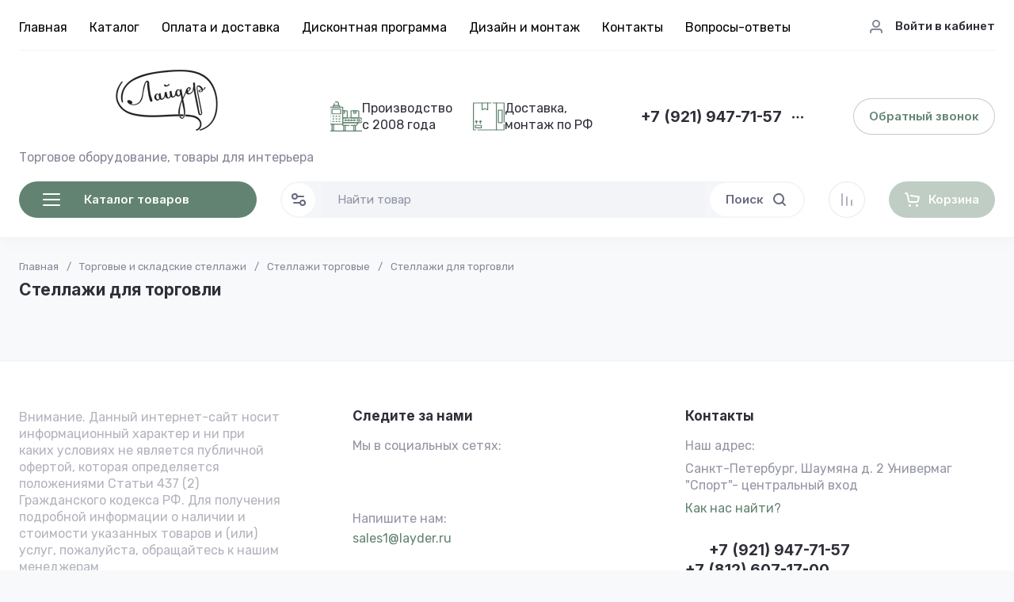

--- FILE ---
content_type: text/javascript
request_url: https://counter.megagroup.ru/58689e68e406df1353625afaa9885bba.js?r=&s=1280*720*24&u=https%3A%2F%2Flayder.ru%2Fstellazhi-dlya-torgovli%2F&t=%D0%A1%D1%82%D0%B5%D0%BB%D0%BB%D0%B0%D0%B6%D0%B8%20%D0%B4%D0%BB%D1%8F%20%D1%82%D0%BE%D1%80%D0%B3%D0%BE%D0%B2%D0%BB%D0%B8%20%D0%BA%D1%83%D0%BF%D0%B8%D1%82%D1%8C%20%D0%B2%20%D0%A1%D0%B0%D0%BD%D0%BA%D1%82-%D0%9F%D0%B5%D1%82%D0%B5%D1%80%D0%B1%D1%83%D1%80%D0%B3%D0%B5&fv=0,0&en=1&rld=0&fr=0&callback=_sntnl1769566441138&1769566441138
body_size: 96
content:
//:1
_sntnl1769566441138({date:"Wed, 28 Jan 2026 02:14:01 GMT", res:"1"})